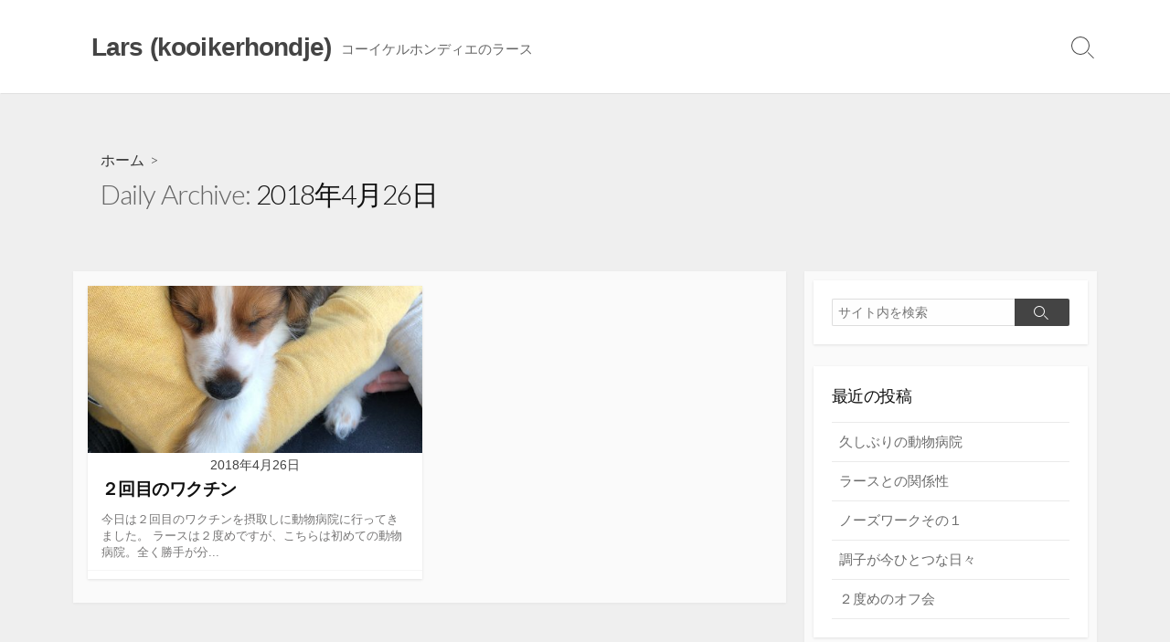

--- FILE ---
content_type: text/html; charset=UTF-8
request_url: http://lars.jeemo.net/2018/04/26/
body_size: 6223
content:
<!DOCTYPE html>
<html lang="ja" prefix="og: http://ogp.me/ns#">
<head>
	<meta charset="UTF-8">
	<meta name="viewport" content="width=device-width, initial-scale=1.0">
	<meta content="#00619f" name="theme-color">
	<link rel="profile" href="http://gmpg.org/xfn/11">
	<title>2018年4月26日 &#8211; Lars (kooikerhondje)</title>
<link rel='dns-prefetch' href='//webfonts.xserver.jp' />
<link rel='dns-prefetch' href='//fonts.googleapis.com' />
<link rel='dns-prefetch' href='//s.w.org' />
<link rel="alternate" type="application/rss+xml" title="Lars (kooikerhondje) &raquo; フィード" href="http://lars.jeemo.net/feed/" />
<link rel="alternate" type="application/rss+xml" title="Lars (kooikerhondje) &raquo; コメントフィード" href="http://lars.jeemo.net/comments/feed/" />
		<script type="text/javascript">
			window._wpemojiSettings = {"baseUrl":"https:\/\/s.w.org\/images\/core\/emoji\/12.0.0-1\/72x72\/","ext":".png","svgUrl":"https:\/\/s.w.org\/images\/core\/emoji\/12.0.0-1\/svg\/","svgExt":".svg","source":{"concatemoji":"http:\/\/lars.jeemo.net\/wp-includes\/js\/wp-emoji-release.min.js?ver=5.4.18"}};
			/*! This file is auto-generated */
			!function(e,a,t){var n,r,o,i=a.createElement("canvas"),p=i.getContext&&i.getContext("2d");function s(e,t){var a=String.fromCharCode;p.clearRect(0,0,i.width,i.height),p.fillText(a.apply(this,e),0,0);e=i.toDataURL();return p.clearRect(0,0,i.width,i.height),p.fillText(a.apply(this,t),0,0),e===i.toDataURL()}function c(e){var t=a.createElement("script");t.src=e,t.defer=t.type="text/javascript",a.getElementsByTagName("head")[0].appendChild(t)}for(o=Array("flag","emoji"),t.supports={everything:!0,everythingExceptFlag:!0},r=0;r<o.length;r++)t.supports[o[r]]=function(e){if(!p||!p.fillText)return!1;switch(p.textBaseline="top",p.font="600 32px Arial",e){case"flag":return s([127987,65039,8205,9895,65039],[127987,65039,8203,9895,65039])?!1:!s([55356,56826,55356,56819],[55356,56826,8203,55356,56819])&&!s([55356,57332,56128,56423,56128,56418,56128,56421,56128,56430,56128,56423,56128,56447],[55356,57332,8203,56128,56423,8203,56128,56418,8203,56128,56421,8203,56128,56430,8203,56128,56423,8203,56128,56447]);case"emoji":return!s([55357,56424,55356,57342,8205,55358,56605,8205,55357,56424,55356,57340],[55357,56424,55356,57342,8203,55358,56605,8203,55357,56424,55356,57340])}return!1}(o[r]),t.supports.everything=t.supports.everything&&t.supports[o[r]],"flag"!==o[r]&&(t.supports.everythingExceptFlag=t.supports.everythingExceptFlag&&t.supports[o[r]]);t.supports.everythingExceptFlag=t.supports.everythingExceptFlag&&!t.supports.flag,t.DOMReady=!1,t.readyCallback=function(){t.DOMReady=!0},t.supports.everything||(n=function(){t.readyCallback()},a.addEventListener?(a.addEventListener("DOMContentLoaded",n,!1),e.addEventListener("load",n,!1)):(e.attachEvent("onload",n),a.attachEvent("onreadystatechange",function(){"complete"===a.readyState&&t.readyCallback()})),(n=t.source||{}).concatemoji?c(n.concatemoji):n.wpemoji&&n.twemoji&&(c(n.twemoji),c(n.wpemoji)))}(window,document,window._wpemojiSettings);
		</script>
		<style type="text/css">
img.wp-smiley,
img.emoji {
	display: inline !important;
	border: none !important;
	box-shadow: none !important;
	height: 1em !important;
	width: 1em !important;
	margin: 0 .07em !important;
	vertical-align: -0.1em !important;
	background: none !important;
	padding: 0 !important;
}
</style>
	<link rel='stylesheet' id='wp-block-library-css'  href='http://lars.jeemo.net/wp-includes/css/dist/block-library/style.min.css?ver=5.4.18' type='text/css' media='all' />
<link rel='stylesheet' id='GoogleFonts-css'  href='//fonts.googleapis.com/css?family=Lato%3A300%2C400%2C700&#038;ver=1.0.0' type='text/css' media='all' />
<link rel='stylesheet' id='cd-style-css'  href='http://lars.jeemo.net/wp-content/themes/coldbox/assets/css/style.min.css?ver=1.8.4' type='text/css' media='all' />
<style id='cd-style-inline-css' type='text/css'>
body{font-family:Helvetica,-apple-system,BlinkMacSystemFont,'Helvetica Neue',Arial,sans-serif}
.container{max-width:1140px}@media screen and (max-width:640px){.grid-view .article,.grid-view .page,.grid-view .post{width:100%}}.title-box{background-color:#efefef}
</style>
<script type='text/javascript' src='http://lars.jeemo.net/wp-includes/js/jquery/jquery.js?ver=1.12.4-wp'></script>
<script type='text/javascript' src='http://lars.jeemo.net/wp-includes/js/jquery/jquery-migrate.min.js?ver=1.4.1'></script>
<script type='text/javascript' src='//webfonts.xserver.jp/js/xserver.js?ver=1.2.4'></script>
<script type='text/javascript' src='http://lars.jeemo.net/wp-includes/js/dist/vendor/wp-polyfill.min.js?ver=7.4.4'></script>
<script type='text/javascript'>
( 'fetch' in window ) || document.write( '<script src="http://lars.jeemo.net/wp-includes/js/dist/vendor/wp-polyfill-fetch.min.js?ver=3.0.0"></scr' + 'ipt>' );( document.contains ) || document.write( '<script src="http://lars.jeemo.net/wp-includes/js/dist/vendor/wp-polyfill-node-contains.min.js?ver=3.42.0"></scr' + 'ipt>' );( window.DOMRect ) || document.write( '<script src="http://lars.jeemo.net/wp-includes/js/dist/vendor/wp-polyfill-dom-rect.min.js?ver=3.42.0"></scr' + 'ipt>' );( window.URL && window.URL.prototype && window.URLSearchParams ) || document.write( '<script src="http://lars.jeemo.net/wp-includes/js/dist/vendor/wp-polyfill-url.min.js?ver=3.6.4"></scr' + 'ipt>' );( window.FormData && window.FormData.prototype.keys ) || document.write( '<script src="http://lars.jeemo.net/wp-includes/js/dist/vendor/wp-polyfill-formdata.min.js?ver=3.0.12"></scr' + 'ipt>' );( Element.prototype.matches && Element.prototype.closest ) || document.write( '<script src="http://lars.jeemo.net/wp-includes/js/dist/vendor/wp-polyfill-element-closest.min.js?ver=2.0.2"></scr' + 'ipt>' );
</script>
<script type='text/javascript' defer src='http://lars.jeemo.net/wp-content/themes/coldbox/assets/js/min/scripts.js?ver=1.8.4'></script>
<link rel='https://api.w.org/' href='http://lars.jeemo.net/wp-json/' />
<link rel="EditURI" type="application/rsd+xml" title="RSD" href="http://lars.jeemo.net/xmlrpc.php?rsd" />
<link rel="wlwmanifest" type="application/wlwmanifest+xml" href="http://lars.jeemo.net/wp-includes/wlwmanifest.xml" /> 
<meta name="generator" content="WordPress 5.4.18" />
<!-- Coldbox Addon Open Graph -->
<meta name="description" content=""/>
<meta property="og:title" content="2018年4月26日 &#8211; Lars (kooikerhondje)"/>
<meta property="og:description" content=""/>
<meta property="og:type" content="website"/>
<meta property="og:url" content="http://lars.jeemo.net/2018/04/26"/>
<meta property="og:site_name" content="Lars (kooikerhondje)"/>
<meta property="og:image" content="http://lars.jeemo.net/wp-content/themes/coldbox/assets/img/thumb-standard.png"/>
<meta name="twitter:card" content="summary_large_image" />
<meta name="twitter:domain" content="http://lars.jeemo.net" />
<meta property="og:locale" content="ja" />
<!-- /Coldbox Addon Open Graph -->
<style type="text/css" id="custom-background-css">
body.custom-background { background-color: #efefef; }
</style>
	</head>

<body class="archive date custom-background right-sidebar-s1 header-column">

<a class="skip-link screen-reader-text noscroll" href="#content">
	コンテンツへスキップ</a>


	<header id="header" class="header" role="banner">

		<div class="header-inner container">

			<div class="site-info">

				<a href="http://lars.jeemo.net" title="Lars (kooikerhondje)"><h2 class="site-title">Lars (kooikerhondje)</h2></a>
									<p class="site-description">コーイケルホンディエのラース</p>
							</div>

			
			
				
				<button class="search-toggle">
					<span class="icon search" aria-hidden="true"></span>
					<span class="screen-reader-text">検索トグル</span>
				</button>
				
			

		</div>

</header>

<main id="main" role="main">

	<section class="main-inner">

			<div class="title-box">
		<div class="title-box-inner container">
			<div class="breadcrumb"><a href="http://lars.jeemo.net">ホーム</a>&nbsp;&nbsp;&gt;&nbsp;&nbsp;</div>
				<h1><span class="title-description">Daily Archive:&#32;</span>2018年4月26日</h1>

		</div>
	</div>
	
		<div class="container-outer">

			<div class="container">

				<div id="content" class="content">

					
					<div class="content-inner grid-view view-has-post">

						
						
																	
<article id="post-154" class="article post-154 post type-post status-publish format-standard has-post-thumbnail hentry category-12">
	<div class="post-inner flex-column">

		<a class="post-link" href="http://lars.jeemo.net/2018/04/26/%ef%bc%92%e5%9b%9e%e7%9b%ae%e3%81%ae%e3%83%af%e3%82%af%e3%83%81%e3%83%b3/">

			<div class="post-thumbnail"><figure>
				<img width="500" height="250" src="http://lars.jeemo.net/wp-content/uploads/2018/04/IMG_7129-2-500x250.jpg" class="attachment-cd-medium size-cd-medium wp-post-image" alt="" />			</figure></div>

			<div class="post-content">
									<div class="post-date">2018年4月26日</div>
				
				<h2 class="post-title">２回目のワクチン</h2>

									<div class="post-excerpt"><p>今日は２回目のワクチンを摂取しに動物病院に行ってきました。 ラースは２度めですが、こちらは初めての動物病院。全く勝手が分&#46;&#46;&#46;</p>
</div>
							</div>

		</a>

		<div class="post-meta">
			
					</div>

	</div><!--/.post-inner-->
</article>
								
								
							
							
						
					</div>

				</div><!--/.content-->

				

	<aside id="sidebar-s1" class="sidebar-s1" role="complementary">

		<div class="sidebar">

			<div class="sidebar-inner">

				<section id="search-2" class="widget widget_search">
<form method="get" class="search-form" action="http://lars.jeemo.net/" role="search">
	<label for="search-form2" class="screen-reader-text">検索</label>
	<input type="search" class="search-inner" name="s" id="search-form2" placeholder="サイト内を検索" value=""/>
	<button type="submit" class="search-submit">
		<span class="icon search" aria-hidden="true"></span>
		<span class="screen-reader-text">検索</span>
	</button>
</form>
</section>		<section id="recent-posts-2" class="widget widget_recent_entries">		<h2 class="widget-title">最近の投稿</h2>		<ul>
											<li>
					<a href="http://lars.jeemo.net/2020/06/19/%e4%b9%85%e3%81%97%e3%81%b6%e3%82%8a%e3%81%ae%e5%8b%95%e7%89%a9%e7%97%85%e9%99%a2/">久しぶりの動物病院</a>
									</li>
											<li>
					<a href="http://lars.jeemo.net/2019/09/18/%e3%83%a9%e3%83%bc%e3%82%b9%e3%81%a8%e3%81%ae%e9%96%a2%e4%bf%82%e6%80%a7/">ラースとの関係性</a>
									</li>
											<li>
					<a href="http://lars.jeemo.net/2019/06/23/%e3%83%8e%e3%83%bc%e3%82%ba%e3%83%af%e3%83%bc%e3%82%af%e3%81%9d%e3%81%ae%ef%bc%91/">ノーズワークその１</a>
									</li>
											<li>
					<a href="http://lars.jeemo.net/2019/06/07/%e8%aa%bf%e5%ad%90%e3%81%8c%e4%bb%8a%e3%81%b2%e3%81%a8%e3%81%a4%e3%81%aa%e6%97%a5%e3%80%85/">調子が今ひとつな日々</a>
									</li>
											<li>
					<a href="http://lars.jeemo.net/2019/05/16/%ef%bc%92%e5%ba%a6%e3%82%81%e3%81%ae%e3%82%aa%e3%83%95%e4%bc%9a/">２度めのオフ会</a>
									</li>
					</ul>
		</section><section id="archives-2" class="widget widget_archive"><h2 class="widget-title">アーカイブ</h2>		<ul>
				<li><a href='http://lars.jeemo.net/2020/06/'>2020年6月</a></li>
	<li><a href='http://lars.jeemo.net/2019/09/'>2019年9月</a></li>
	<li><a href='http://lars.jeemo.net/2019/06/'>2019年6月</a></li>
	<li><a href='http://lars.jeemo.net/2019/05/'>2019年5月</a></li>
	<li><a href='http://lars.jeemo.net/2019/04/'>2019年4月</a></li>
	<li><a href='http://lars.jeemo.net/2019/03/'>2019年3月</a></li>
	<li><a href='http://lars.jeemo.net/2019/02/'>2019年2月</a></li>
	<li><a href='http://lars.jeemo.net/2019/01/'>2019年1月</a></li>
	<li><a href='http://lars.jeemo.net/2018/12/'>2018年12月</a></li>
	<li><a href='http://lars.jeemo.net/2018/11/'>2018年11月</a></li>
	<li><a href='http://lars.jeemo.net/2018/10/'>2018年10月</a></li>
	<li><a href='http://lars.jeemo.net/2018/09/'>2018年9月</a></li>
	<li><a href='http://lars.jeemo.net/2018/08/'>2018年8月</a></li>
	<li><a href='http://lars.jeemo.net/2018/07/'>2018年7月</a></li>
	<li><a href='http://lars.jeemo.net/2018/06/'>2018年6月</a></li>
	<li><a href='http://lars.jeemo.net/2018/05/'>2018年5月</a></li>
	<li><a href='http://lars.jeemo.net/2018/04/' aria-current="page">2018年4月</a></li>
		</ul>
			</section><section id="categories-2" class="widget widget_categories"><h2 class="widget-title">カテゴリー</h2>		<ul>
				<li class="cat-item cat-item-3"><a href="http://lars.jeemo.net/category/%e3%81%8a%e8%bf%8e%e3%81%88/">お迎え</a>
</li>
	<li class="cat-item cat-item-7"><a href="http://lars.jeemo.net/category/%e3%81%94%e3%81%af%e3%82%93/">ごはん</a>
</li>
	<li class="cat-item cat-item-11"><a href="http://lars.jeemo.net/category/%e3%81%95%e3%82%93%e3%81%bd/">さんぽ</a>
</li>
	<li class="cat-item cat-item-9"><a href="http://lars.jeemo.net/category/%e3%82%af%e3%83%ac%e3%83%bc%e3%83%88%e3%83%bb%e3%82%b5%e3%83%bc%e3%82%af%e3%83%ab/">クレート・サークル</a>
</li>
	<li class="cat-item cat-item-5"><a href="http://lars.jeemo.net/category/%e3%82%b2%e3%83%bc%e3%83%a0/">ゲーム</a>
</li>
	<li class="cat-item cat-item-4"><a href="http://lars.jeemo.net/category/%e3%83%88%e3%82%a4%e3%83%ac/">トイレ</a>
</li>
	<li class="cat-item cat-item-13"><a href="http://lars.jeemo.net/category/%e3%83%88%e3%83%ac%e3%83%bc%e3%83%8b%e3%83%b3%e3%82%b0/">トレーニング</a>
</li>
	<li class="cat-item cat-item-12"><a href="http://lars.jeemo.net/category/%e5%81%a5%e5%ba%b7/">健康</a>
</li>
	<li class="cat-item cat-item-15"><a href="http://lars.jeemo.net/category/%e6%88%90%e9%95%b7/">成長</a>
</li>
	<li class="cat-item cat-item-1"><a href="http://lars.jeemo.net/category/%e6%9c%aa%e5%88%86%e9%a1%9e/">未分類</a>
</li>
	<li class="cat-item cat-item-16"><a href="http://lars.jeemo.net/category/%e7%8a%ac%e3%81%ae%e5%8b%89%e5%bc%b7/">犬の勉強</a>
</li>
	<li class="cat-item cat-item-8"><a href="http://lars.jeemo.net/category/%e9%81%8a%e3%81%b3/">遊び</a>
</li>
	<li class="cat-item cat-item-14"><a href="http://lars.jeemo.net/category/%e9%81%a0%e5%87%ba/">遠出</a>
</li>
		</ul>
			</section><section id="calendar-5" class="widget widget_calendar"><div id="calendar_wrap" class="calendar_wrap"><table id="wp-calendar" class="wp-calendar-table">
	<caption>2018年4月</caption>
	<thead>
	<tr>
		<th scope="col" title="日曜日">日</th>
		<th scope="col" title="月曜日">月</th>
		<th scope="col" title="火曜日">火</th>
		<th scope="col" title="水曜日">水</th>
		<th scope="col" title="木曜日">木</th>
		<th scope="col" title="金曜日">金</th>
		<th scope="col" title="土曜日">土</th>
	</tr>
	</thead>
	<tbody>
	<tr><td>1</td><td>2</td><td>3</td><td>4</td><td><a href="http://lars.jeemo.net/2018/04/05/" aria-label="2018年4月5日 に投稿を公開">5</a></td><td>6</td><td><a href="http://lars.jeemo.net/2018/04/07/" aria-label="2018年4月7日 に投稿を公開">7</a></td>
	</tr>
	<tr>
		<td><a href="http://lars.jeemo.net/2018/04/08/" aria-label="2018年4月8日 に投稿を公開">8</a></td><td><a href="http://lars.jeemo.net/2018/04/09/" aria-label="2018年4月9日 に投稿を公開">9</a></td><td><a href="http://lars.jeemo.net/2018/04/10/" aria-label="2018年4月10日 に投稿を公開">10</a></td><td><a href="http://lars.jeemo.net/2018/04/11/" aria-label="2018年4月11日 に投稿を公開">11</a></td><td><a href="http://lars.jeemo.net/2018/04/12/" aria-label="2018年4月12日 に投稿を公開">12</a></td><td><a href="http://lars.jeemo.net/2018/04/13/" aria-label="2018年4月13日 に投稿を公開">13</a></td><td><a href="http://lars.jeemo.net/2018/04/14/" aria-label="2018年4月14日 に投稿を公開">14</a></td>
	</tr>
	<tr>
		<td><a href="http://lars.jeemo.net/2018/04/15/" aria-label="2018年4月15日 に投稿を公開">15</a></td><td><a href="http://lars.jeemo.net/2018/04/16/" aria-label="2018年4月16日 に投稿を公開">16</a></td><td><a href="http://lars.jeemo.net/2018/04/17/" aria-label="2018年4月17日 に投稿を公開">17</a></td><td><a href="http://lars.jeemo.net/2018/04/18/" aria-label="2018年4月18日 に投稿を公開">18</a></td><td><a href="http://lars.jeemo.net/2018/04/19/" aria-label="2018年4月19日 に投稿を公開">19</a></td><td><a href="http://lars.jeemo.net/2018/04/20/" aria-label="2018年4月20日 に投稿を公開">20</a></td><td>21</td>
	</tr>
	<tr>
		<td><a href="http://lars.jeemo.net/2018/04/22/" aria-label="2018年4月22日 に投稿を公開">22</a></td><td><a href="http://lars.jeemo.net/2018/04/23/" aria-label="2018年4月23日 に投稿を公開">23</a></td><td><a href="http://lars.jeemo.net/2018/04/24/" aria-label="2018年4月24日 に投稿を公開">24</a></td><td>25</td><td><a href="http://lars.jeemo.net/2018/04/26/" aria-label="2018年4月26日 に投稿を公開">26</a></td><td>27</td><td>28</td>
	</tr>
	<tr>
		<td><a href="http://lars.jeemo.net/2018/04/29/" aria-label="2018年4月29日 に投稿を公開">29</a></td><td>30</td>
		<td class="pad" colspan="5">&nbsp;</td>
	</tr>
	</tbody>
	</table><nav aria-label="前と次の月" class="wp-calendar-nav">
		<span class="wp-calendar-nav-prev">&nbsp;</span>
		<span class="pad">&nbsp;</span>
		<span class="wp-calendar-nav-next"><a href="http://lars.jeemo.net/2018/05/">5月 &raquo;</a></span>
	</nav></div></section>
			</div>

		</div>

	</aside><!--/.sidebar-->


			</div><!--/.container-->

		</div><!--/.container-outer-->

	</section>

</main>


<footer id="footer" class="footer" role="contentinfo">

	
	
	<div class="footer-bottom">

		<div class="container">

			<div class="copyright">

				<p>
					
					&copy;2026 <a href="http://lars.jeemo.net">Lars (kooikerhondje)</a>
																
				</p>

									<p>
						Coldbox WordPress theme by <a href="https://miruc.co/">mirucon</a>					</p>
				
			</div>

			<ul class="social-links has-1  ">			<li class="instagram-container">
				<a class="instagram" href="https://www.instagram.com/lars.kooikerhondje/" title="Instagram" target="_blank">
					<span class="fab fa-instagram" aria-hidden="true"></span>
					<span class="screen-reader-text">Instagram</span>
				</a>
			</li>
			</ul>
		</div>

	</div><!--/.footer-bottom-->

	<a id="back-to-top" class="noscroll is-hidden back-to-top" href="#">
		<span class="chevron-up" aria-hidden="true"></span>
		<span class="screen-reader-text">トップへ戻る</span>
	</a>

</footer>

<div class="modal-search-form" id="modal-search-form" role="dialog" aria-modal="true">
	
<form method="get" class="search-form" action="http://lars.jeemo.net/" role="search">
	<label for="search-form3" class="screen-reader-text">検索</label>
	<input type="search" class="search-inner" name="s" id="search-form3" placeholder="サイト内を検索" value=""/>
	<button type="submit" class="search-submit">
		<span class="icon search" aria-hidden="true"></span>
		<span class="screen-reader-text">検索</span>
	</button>
</form>

	<button class="close-toggle">
		<span class="top" aria-hidden="true"></span>
		<span class="bottom" aria-hidden="true"></span>
		<span class="label">閉じる</span>
	</button>
</div>

	<script type='text/javascript' src='http://lars.jeemo.net/wp-includes/js/comment-reply.min.js?ver=5.4.18'></script>
<script type='text/javascript' async src='http://lars.jeemo.net/wp-includes/js/imagesloaded.min.js?ver=3.2.0'></script>
<script type='text/javascript' async src='http://lars.jeemo.net/wp-includes/js/masonry.min.js?ver=3.3.2'></script>
<script type='text/javascript' src='http://lars.jeemo.net/wp-includes/js/wp-embed.min.js?ver=5.4.18'></script>

</body></html>

